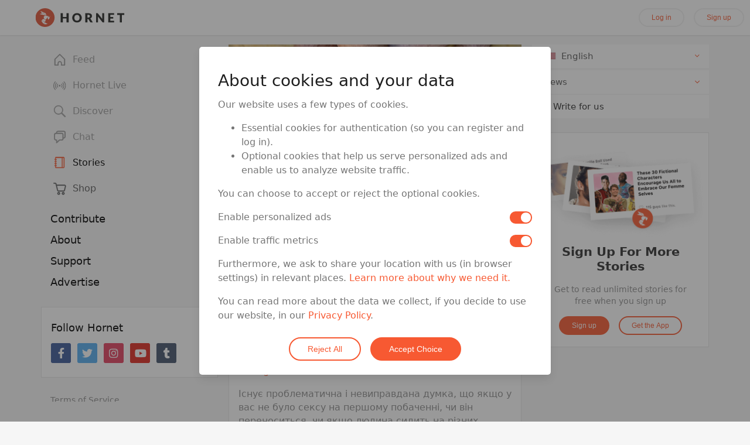

--- FILE ---
content_type: image/svg+xml
request_url: https://hornet.com/assets/images/icons/vls_live.svg
body_size: 873
content:
<svg width="20" height="14" viewBox="0 0 20 14" fill="none" xmlns="http://www.w3.org/2000/svg">
<path d="M0 6.80838C0 9.33841 0.938438 11.6582 2.5976 13.3925C2.89039 13.7003 3.3033 13.6778 3.55105 13.4075C3.79129 13.1447 3.74625 12.7543 3.46096 12.4615C2.04204 10.975 1.26877 8.97805 1.26877 6.80838C1.26877 4.63871 2.04204 2.64171 3.46096 1.15523C3.74625 0.854927 3.79129 0.472044 3.55105 0.209281C3.3033 -0.0609894 2.89039 -0.0835119 2.5976 0.224296C0.938438 1.95853 0 4.27835 0 6.80838ZM20 6.80838C20 4.27835 19.0541 1.95853 17.4024 0.224296C17.1096 -0.0835119 16.6967 -0.0609894 16.4489 0.209281C16.2087 0.472044 16.2538 0.854927 16.539 1.15523C17.958 2.64171 18.7312 4.63871 18.7312 6.80838C18.7312 8.97805 17.958 10.975 16.539 12.4615C16.2538 12.7543 16.2087 13.1447 16.4489 13.4075C16.6967 13.6778 17.1096 13.7003 17.4024 13.3925C19.0541 11.6582 20 9.33841 20 6.80838ZM2.73273 6.80838C2.73273 8.60267 3.37838 10.2844 4.52703 11.5381C4.82733 11.8609 5.25526 11.8609 5.51051 11.5681C5.75826 11.2904 5.6982 10.93 5.41291 10.6147C4.497 9.58616 4.0015 8.26484 4.0015 6.80838C4.0015 5.35192 4.497 4.0231 5.41291 2.99457C5.6982 2.68676 5.75826 2.3264 5.51051 2.04111C5.25526 1.74832 4.82733 1.75583 4.52703 2.07865C3.37838 3.3324 2.73273 5.00658 2.73273 6.80838ZM17.2673 6.80838C17.2673 5.00658 16.6216 3.3324 15.473 2.07865C15.1727 1.75583 14.7372 1.74832 14.4895 2.04111C14.2417 2.3264 14.3018 2.68676 14.5871 2.99457C15.503 4.0231 15.9985 5.35192 15.9985 6.80838C15.9985 8.26484 15.503 9.58616 14.5871 10.6147C14.3018 10.93 14.2417 11.2904 14.4895 11.5681C14.7372 11.8609 15.1727 11.8609 15.473 11.5381C16.6216 10.2844 17.2673 8.60267 17.2673 6.80838ZM14.5345 6.80838C14.5345 5.78736 14.1892 4.8264 13.5886 4.06814C13.3108 3.71529 12.8453 3.71529 12.5826 4.00808C12.3348 4.28586 12.4249 4.61619 12.6727 4.96153C13.0631 5.46454 13.2658 6.10267 13.2658 6.80838C13.2658 7.50658 13.0631 8.14472 12.6727 8.65523C12.4249 8.99307 12.3348 9.3309 12.5826 9.60868C12.8453 9.90147 13.3108 9.89397 13.5886 9.54862C14.1892 8.79036 14.5345 7.8294 14.5345 6.80838ZM5.46547 6.80838C5.46547 7.8294 5.81081 8.79036 6.41141 9.54862C6.68919 9.89397 7.15465 9.90147 7.41742 9.60868C7.65766 9.3309 7.57508 8.99307 7.31982 8.65523C6.93694 8.14472 6.73423 7.50658 6.73423 6.80838C6.73423 6.10267 6.93694 5.46454 7.31982 4.96153C7.57508 4.61619 7.65766 4.28586 7.41742 4.00808C7.15465 3.71529 6.68919 3.71529 6.41141 4.06814C5.81081 4.8264 5.46547 5.78736 5.46547 6.80838ZM8.57357 6.8234C8.57357 7.58165 9.23423 8.21979 10.0075 8.21979C10.7883 8.21979 11.4264 7.58165 11.4264 6.80838C11.4264 6.02009 10.7958 5.38195 10.0075 5.38195C9.22673 5.38195 8.57357 6.04261 8.57357 6.8234Z" fill="#5A5A5A"/>
</svg>


--- FILE ---
content_type: image/svg+xml
request_url: https://hornet.com/assets/images/icons/shopping_cart.svg
body_size: 827
content:
<?xml version="1.0" encoding="UTF-8"?>
<svg width="21px" height="19px" viewBox="0 0 21 19" version="1.1" xmlns="http://www.w3.org/2000/svg" xmlns:xlink="http://www.w3.org/1999/xlink">
    <title>noun_cart_1864278</title>
    <g id="Design" stroke="none" stroke-width="1" fill="none" fill-rule="evenodd">
        <g id="Groups-added" transform="translate(-122.000000, -332.000000)" fill="#58595A" fill-rule="nonzero" stroke="#58595A" stroke-width="0.3">
            <g id="Group" transform="translate(123.000000, 333.000000)">
                <path d="M18.4854167,3.70104167 C18.1291667,3.24583333 17.575,2.96875 17.0010417,2.96875 L4.94791667,2.96875 L4.571875,1.50416667 C4.35416667,0.653125 3.60208333,0.059375 2.73125,0.059375 L0.7125,0.059375 C0.376041667,0.059375 0.0989583333,0.336458333 0.0989583333,0.672916667 C0.0989583333,1.009375 0.376041667,1.28645833 0.7125,1.28645833 L2.73125,1.28645833 C3.028125,1.28645833 3.28541667,1.484375 3.36458333,1.78125 L5.77916667,11.4 C5.996875,12.2510417 6.74895833,12.8447917 7.61979167,12.8447917 L15.5166667,12.8447917 C16.3875,12.8447917 17.159375,12.2510417 17.3572917,11.4 L18.8416667,5.30416667 C18.9802083,4.75 18.8614583,4.15625 18.4854167,3.70104167 Z M17.634375,5.02708333 L16.15,11.1229167 C16.0708333,11.4197917 15.8135417,11.6177083 15.5166667,11.6177083 L7.61979167,11.6177083 C7.32291667,11.6177083 7.065625,11.4197917 6.98645833,11.1229167 L5.26458333,4.215625 L17.0010417,4.215625 C17.1989583,4.215625 17.396875,4.31458333 17.515625,4.47291667 C17.634375,4.63125 17.69375,4.82916667 17.634375,5.02708333 Z" id="Shape"></path>
                <path d="M8.03541667,13.6364583 C6.90729167,13.6364583 5.97708333,14.5666667 5.97708333,15.6947917 C5.97708333,16.8229167 6.90729167,17.753125 8.03541667,17.753125 C9.16354167,17.753125 10.09375,16.8229167 10.09375,15.6947917 C10.09375,14.5666667 9.16354167,13.6364583 8.03541667,13.6364583 Z M8.03541667,16.50625 C7.58020833,16.50625 7.22395833,16.15 7.22395833,15.6947917 C7.22395833,15.2395833 7.58020833,14.8833333 8.03541667,14.8833333 C8.490625,14.8833333 8.846875,15.2395833 8.846875,15.6947917 C8.846875,16.1302083 8.47083333,16.50625 8.03541667,16.50625 Z" id="Shape"></path>
                <path d="M14.84375,13.6364583 C13.715625,13.6364583 12.7854167,14.5666667 12.7854167,15.6947917 C12.7854167,16.8229167 13.715625,17.753125 14.84375,17.753125 C15.971875,17.753125 16.9020833,16.8229167 16.9020833,15.6947917 C16.8822917,14.5666667 15.971875,13.6364583 14.84375,13.6364583 Z M14.84375,16.50625 C14.3885417,16.50625 14.0322917,16.15 14.0322917,15.6947917 C14.0322917,15.2395833 14.3885417,14.8833333 14.84375,14.8833333 C15.2989583,14.8833333 15.6552083,15.2395833 15.6552083,15.6947917 C15.6552083,16.1302083 15.2791667,16.50625 14.84375,16.50625 Z" id="Shape"></path>
            </g>
        </g>
    </g>
</svg>